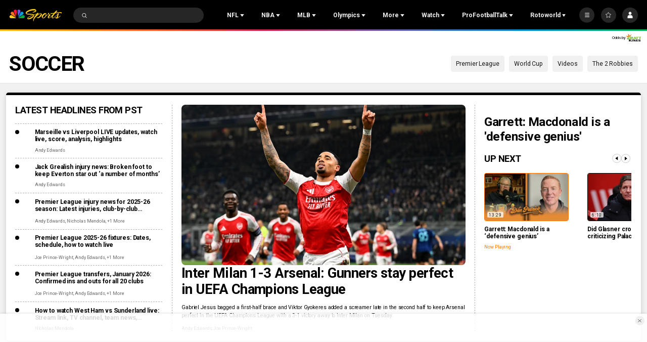

--- FILE ---
content_type: text/plain; charset=utf-8
request_url: https://widgets.media.sportradar.com/NBCUniversal/licensing
body_size: 10805
content:
U2FsdGVkX193nNk4Wz/yF8h1QX9cyePpAoXVABFxSOzdPyql0l7CaTBcG4IMIqM0djGm8lNJ3jK9sfWaaXNZIKzl3rfH3VkmKDP+J7BI7tJXtIDxTopAgINZqyRhtbMQqK6B3sxNo/EVWa6Ni1fm0tXl0W+21e0sqpTSELne2WCjsLCali0aeg4WX1W9RdazmYQ/4arjF+pHAmPd23NG2AGRclzn6PjPIC64ArzGTTjzNHHv7th93wfVuOfNmQITJYLqlcy3VWJ2rwdYSNrtNBPdnT7jFS5SwvxXMCRST3UCGup9GsubnEfDc+240dI2rT+X1xKOFnpj1peDh1p1xVV3R+V33kODwqh7jUI7nT1RdGt4SF4j8h9WoqhUzzsal/SXuMUdr4fikjvoH8zOxgO2J6QWeejMsVpbCuL8MapXcl7I6suVZLxO9wo46VSb6pHW5ocV8lRGjl4TIyPrV3ZhC9ewlQwNutGf7JyJRI9AHyZV4WmG9va/IsKYjJeXm19U3qSTuQxLhkE1jxnalzbuyucd3sPb5TsLyeGACvTj05FuveYLNG9hRn0ykntIa1S3lUKjj/fOYG9ylTG7oUqXdEWCPROjwZTttR8AlnJsPAc8AyFeAJsw2fs5ZsC61tZsFWzB6BZimPekYnmv9PRaQYjvpu6L++8NuDspz9CZSpMUK4t+rrW50ZoVL1+9KL6FZucxLMBDx7HCwB9UtPdLVWW1cmQ6I0Q9J4DYquYGNrwVw/ZmFFieIv7H6K72v8k0npz/UHQ0gNe6ozlPRzPqk8RuU4tRPv22qt5pD+uEyS1FfFSo+mkXJSTwSVyTZf1dTNgg9GQEkAPXBIXyTtXZSaCNRYfLuW5k0wdM5r2QKTCXu2SIhdFGYqTe6oZLyZWRSTn/5Qcl0LkVdzYeNOKNdY+/SIAKXZoxc7CU5HUKDahkIYXD+kF2TzIFWtYgETeSYOz4O2ZjP1MbXXGRhKUZh7xh5kwaOZ1aimlSyaIcBFBXssmYEQBDc3awIZi1zjwdX6ylRxX3mt6eXjj+QJKW9RxH4GeWjVn5g8zR2nKW2d5NfY7C0wzls8H4CPJkGQpvrbsbzoH/yDQMpEj+NGuS+yE1HZ5tYDH/[base64]/Hmct/3hfJBaaGu7Pk6/1tZPpmvsI6eVYzyFQOHofyZfRuDDWJwCahXNMLWNC8A1g9gZ9Ykh1V3ZxpLw0q+kuLcDlb6ASMtDVviNEx8RJxXmP32bjWdA7sKmHwvlft/DqdzRvSY1Ij4cB3v3ROvPVJAhmBlBKes4AuamfyIw7fwg3VZ6fJf11QgxKqMVYXbQFg93ZIxSEzBg3RbXxVmm2eHxCn/sHx9SOaLCftp5HQIwTKo8noTGlO2/9vl1GA/lTYuYspd5bxlC6ZCDKhTxVN9FSUxU/gtVOaqqsWqn/o+ovm21x4G3an+1RNB0lAU5jXRAkscC9EHD2ehGs7a1eA5g/UweCOmVjEnss06Uu5E20kaOpDWe4wTBRgM75cmRMEdCAEKURBBBpVkiX6JVnGzJLaqrlBn8Ety1Glw7L48X4ZTNdROkh8Oz8Hdb6AXRNHOiaSyG6I2Q7zaRWBy2vIQCrbQweYfvFsN5btu4LucMVA8b63QbJiXABnViyNMoONCor4Cp4aT51LGZLRXN2V9p4R/LC54sg55dNplr2E9hK+ioAl1FjCn39NdAxJTSYMbiswyFuo09zFGbacz3Jfb+angzyrChleE9kRO6V1SAIJrHGPeleOXd4ylRX1GrSYMo5cFy80ahppNLjRiMOslBQUCA/M3mky1ZhsjhgDuyR1OplF/GwK/qvyS68pZWMmOKU/wkR+D/Xbps17qJry4/[base64]/c5buvP4XwWsPOgswGyBNHmhPD5HpFy5YSF8Y/UyKVvCB64UPEXGkvWhou2DfpYucxLCqi9vNxc/DV704OrjPFJTO2hba3K9rhlrGGwcIxvY5Wf3S+l8RBTgNKpHHNeyaHPVxGGFp8DiZWdRTDDSRB7ajWxCJ6S1ZczkdOsphQBHBVkX3/RpNT9UNRx20NI4CIH91+sZMNjLGtXaJ4r4ovutPNCxgghxmTihuIogoV+3LsKjHfmTw7vsuio0CQWqINB5CGzdBOBCBTAOpKcDOR8QNyClXcmUPaSDU56F09cxMm2WaXXRmXuaFVrbcPiRXJU8jM0VNUIkz299OGDO1p4arU8cgt7mo/YEvGnsWXOGbi4dHDxrxEizjdHBFMCmBUGyDIHDi0JWJcWpsK+gBfRvw6E+Sj5Gm+BqnvkYISPltYQ7fEAH1UOyU9pD/It+ormJFlr2Q39IZSA3LAJDAoxfrDGohK4DoKwqtHpEqOoNX79UUAN2S9241px0fRmnqBXcJJJgfYy/Wgh+uns2gFdt9wa997GPkFpoYEgLRFUcP/uM7w4zQD7M9getsqFRTfpSxY9ss3YStOJHuDskKBUc1SPi8k0VtN6MADrMLWRKUS3stwXCGF+Wc+88yk5gHqFgdbw+DwMSqHRrQc0wFYwrSJahTn7otVXA0eT2+lISlvbmS61THELGnSr+aciJydh8s/bj1qElgnu+XYTjJGUwYhsNISOSz/wLsmOEmBnUmWQglYtbk5jEHLkmKPyWnzVo5/nWoQ9VViL2MrRgoQh8c+oL04JHwtE8eYNWVrwdCEKdiWF1RC8jUwa79zisuahHFNKqFUuF566YN1NjN60SrrlCdRX5dMqAmaNT4Vob2BjW+WqFwkR2SZfkTm/wPy6/TgmeG3wNKqb0kjYFv46AvtQe7dNVN3+wOznyAWoy5NRwL5u0Sc4W1f87yMBBMImslRmX2MsUBZZEsiMv10oEnMD/Cc2cgExZvVk9nMs+LoU4g5BU5o95MjbKtexL3obJeOh4qHkM/8zp3KlSfuBjXLrpoAG3X/eRYZddYLVIPO/mg7cSrlHS46ISP4sLm8rVhrrj0L85NUepS8e5rM5Gwsu3F7FJsy+7ekCNeGXagLqL0wbYZQL3G9KW0+8WV0wN4E8FsfR7N9R4HSj1qdTtrQu94qvnYxGtSRuSWKroBgLINBDt2oTHDLGZwMgG4pxrwy9MHr/1dUjS3ZG1g2bJlLX5mLFoW96jK6X7UyDT7kbQdhUlZ41dUgIk9zApR7P5MGSybu4v6MGvsM1d/ZCnSlJjQQn4c2ujGAQjJZqwV7xgjgx9/V3gqGRtrpJiVq83IiFF73d2KTyqvko9PYIZoX8j2wdOb7ULVQR8DrZG4dNUGBV5p/rhI14g2ncFj3PGbb1Hxt5kulcCeoyXNvJTVtGtQFoqjFm89Ft0ptwTEjdu2FinrX7HVNmXSXCtFBgZLK+f/KfaTEdyJE+ijCfUx4N/lV1KnT54d+qyYtOCVsD6YJEMpWMkYFs88dADTp12pP4cWWejbC35T31wB0sfiywwLqA3H63pYEDVIGuqsf6LPmVcPndigXPBOQiBc2ScVxDSODIm5kewAdjx597DQMcvvZj4KO82LGMGFNMlJysb//ZqvFTHzK9JAzWRAKhyMl0uZZPkj223CbTBQzbZH9nONlFZKqZFPNVy0NTkRRCrg3DxNemUZhrkp9qx3IGSXtEa0NI3l7ovmFi436QrHOQ+axKAAMgxHwVqXUMZx/jHIW07Ij1gyQkG5rYKD8TETsiCYOTuGFTxgGWikYMgUGgY0Yk+AZPBfN4QI2piL2hi31zeIsuyzX80rYu8RcSWqR6PzEqUbPQjCPvVhwg793zwZ9scru8noSZdnTmBGFaAcrpXf2JsAbqH8i6IAnWExobnciQ9TYoq/68VUgTvxgGUTvAXB0nimjC+o9IlBnhs/P1vk4kwnOtmP5bOnsd9xsp3eakAChCRHvyKKS/MAx6j0peRNioEBP2Rr8Uy6aRoCQ6oGh+YF47VeTsyL0PVHd0q78ibYFHxQguTRDBVnudJ0+hnZDtJ7YfMpL1UWoam/[base64]/brtXdHtHG2J9gFfEuPOZ2lMd2odkAGaxII81Y9qHsLR5M7YuVVY4BeMIDBydooWliWmLrl8xhvhLos6UKfoeZpTRYqZPYNzGnd7C4n/9tbW9QnXdeHuujg3DJsKZCZ+53LgsfRRiYRG7uB5bKnhdSv/HFqrKc0i9dZKD6CoNDGrbsvpX6zUpBcpS6t/1uOEKo4pcuLOgtHMbob568QRw4kgpKKBREPSAi7RN8xkOLeznhrbkd/81OB4ONOIGmBZnvf+9hLHMBszs5psYZBdWChSHR8wTAxkbx/[base64]/er6e+xmkqWns1GFdg9jS+Tg9r3nOyfZA+9ujp9uKTJ2nGS9TzRT5kahZ+Lnz+7CzZY8K0ivQloHn44g+2MM3H3cYItS/uT+HsHf/5S4ncdD0pqHXUtqxtjRP9QtqgF98YYP+c0TuKuFuEkCosIMcxgWDI6ynFNM3kQEZpxCSfJS2ipzM4kue5bwqwtQ0nnyshOeR14SsYLIQz/WMddug4NqlnsFcYssTHBNGbjsxmfwii16zubFDGl3y0A7Na87PMk0skKFk9OZvBX7QlK8TRw6Iz9I1knjbg+BwRkMuGX00IcL2cEMQ2KZ+WdUbOl/7CLt3wS1uzJy261rraE4j1CczEkL8o3HO/gzbIhTgAb8Bx9gdDfhtuhjnFEteGTRpeaZCskUZXQqeFewnVrSUbVWaU1mvJdhYkoDTENSY2mNT/kJws1eqjcuXXA9ztzsoA7EigqsAtLs2mzx24Zx3Ms6L0nMUliSqD73IX/GbCrlxODgP5x4/knK8wnSyjgADiNyOFq3+w4j81t2HuqexXjXiNy7fkxCe4ARYBQXSBN096+5tKyZ3fhMyk5GwMd7UPpnYrWI0p1TsERrwtup9CGG9XTeW8/uUvHBgw/[base64]/njlpjYft+rZEm+3nAwWgKyw/VYMhOFd2B2YCt3wj3TUpVotclLeIXmTwzfXmEretut88LmB1rGS9WCE6RDYRxM7LcGqkSr79TMNUesTHabfnAFbcLWkX1FCNkWnEOHym690Kdr33ZuJMb/tqIx/1Ri2zOXItwBzUBQCXnC3uOnodYxyTW7VjhUukoRbb1Oaj8FBZkRR9e77bNhUuJsD5mYKUd+KP8dI0G3a90kOfydzwyOdUAC0vVuTpFUO4bkJJi/JTjQW9iVKmlbycwXlKt4JzxR/9ZfZCVkU8K758vDYjqUzU6orWC4g5fQZqUZO6YTCXDhuzdLLKnMOYSjCUvxYGC8ypJcxScCzzCHZNGmFzLyz+VGI0JlB026Mn9+mWvWKHihGDDB2iBswUwT1ONA1MLg8pewO2cTh8RgvH5WJBHVU1eOv3hBpDLm172sXy6Jxc5v3eiGRlkXi9/orlCL37llyfJMFWJz6KuviRN1QAzQ9bc61ZXElIxvU6bAsViUCm5LJU0E3hiRXahbhbS0hMF+zB9HDd0i/H2+8uBuaUhq+Hm55mhyMSksfy0DOOUCGB1UhFUOyN5IRllOGufbpFuPCRxhKDzD5yJAcChDMxUP+x9qALUYZ8lSrUfjAmUeREvaE/[base64]/7jv0XxSWE830pwlOkcqCQWds8hBTeIsLBFaIpL/XRowuldiEV7Tn7wsY3qHk1WANRjbtA6M1v6XY8FNwpMzBx+zgqhIMrXBDoMDt0aQI65sOj79XjjiAWDnVJbjLee7TXZSPULOqLxAyNirz0CVrzqCZ0hkUQss8/4bzA7TYlIZvc3m1yWZIalpWRX8WZmp31hUhBXCuxnNyTCJFgYqURWQ1uxpQ6evwgPenWDyGGLDqSSRg9jpZfY0EOoPyBSak6V+RvSWtvEMR2cn9icTYU9CDVw2KLe6ICRyu59y1dbdnUj7ha/fGSW95Bd/jD3C8aJdGSQH9AZh02s0zD53QFM+DJzPsZ2ue62AdfVJEfWgNFFJ63kY5kvNUWQYQ65f6WFMSsIl7uKgJgHM0N5A4+/MbnpTeuD7BH2NagWOT0H/7QRInA7pQrywzME/rRX1okOvxRnQngzR/R4bVCtXItzJvfWwIssPxOv8tW7wsjXDTQoIjIbSbRdyzXf8YN0/[base64]/hxhB8OhrotmY7wFl8kcbdrX8s5fCn7foGJhaA8r9SFDtMKcnuM/2mdvO1Gef+pIUsBeHmpw5uFIAX0i87fJt3g0YjvdUNONFzW+iONjvV/kc9++uSUSNFcueg2brRz3W1XuKAftgX7WQV01YxjaCFHaaF9Odo/fXYKXQI62JPgLdZP0dTaLaQsYmpWvzkQrLGbaqxD3ODhBzbGeoKOuO6onZo43XBd6HZCebw0zXz+Uvmsgect8KdyWyLdpcyFCbO/219onV9ctiVQuHqOBkodw8hYuzEwYt80q4NvWehNVwpBz/a2wdcXypHvwjz+2ffKneo2yruMGw+9iicCPcCf/zsF2uxUr3NmXbIym/wagz6kGtSJxFLRngZavVD2S8gUNTR9gaTjRZnanXPVuYCwUyiz03x0I6CmkTBz88SsHUn77W2p67bYVSW0niv+yubCecUs/p7TBK5gyDoViLTQq1flqqAwRaSu5mYqjc8o0fOXN+XMQq7N/ie2kBVaD34EqKyEv0rVqhEd+gecCtJPF0nJoUjqt3mphXvmQUQY1MBNP/meXeHOFJSQ4etn/jAEs70Yq2iLm2hXScn4kCFbuo7LB0bBQy+SUeW12hdUevcLg+NUoYwJdz6xT2YY8ereUkvR2W3xKu5kqYX/b9z/pVl4QMb+kRmw4QZ+OurDE3UgMzEQFHnXcYDmEG8XaKl+hlkTfymj/tcVEF9YyBlwW2f7jRDlM2VRcvHSdS8HMYdgPqT95Ms0Ol1z5G3qT5txZXkc87m9DdUD1Xqw296V99gHI7BeCDPJjcBhqZNZIEbcU4ghBWNvEpsUc/yYc70CflzGsSJG5priZApRezFXNziW6BoUYxSwOtfeR460zc3G3FX6NvWHsPwFb0pDNverPaZ1wdc566z/7VmEyPPPt0BX9afch2M5Wu4cxal01nK0kKfkcoNuT1ZX+NPnwN2kIW1iZaWk2VCL+2APSLo8sAROII/xMUOmi9gKVk+GiVmGc/N0KyDYJA5iNKgBXcW9AfwMGnm2d6Z0myzGMwpHdVI5yvYKak/20yYoUM1l1FgbpasSYcvi/2evq+b2UBW3EMN5R4lIYkzmyr6vprst/vQC5ukXCVHpjuuUUeShfR4rcFTpbSSA2r/680vLJZsHJbJtloZOPW5JCV+ZpQBa3VRlSB44OM1W2lDFSBn/ZqM4Ako9wAfWcChCgQA7fXjVSbpm2MD5ZfWVFIP61NeAipMAQv0fLpjMlZEsD5b4B+/BA3vx/RNla3niNgQ31nvTnqi/+SHHabIyLoiWX1Cf1y/ybgP7dIh0DeC9neN/WNR3aFqPXEZCK7A7r13oidd5NiIHJimMHBDqnYDyxvqhDO3CcordL2rmvK53GGHlAfzXkRb2VYn7wTmWktOhTbQcCZUzt+3rFZBI7Md0PQK88XCkpzkN7ANxsw7cUbsn/fMOMpCC9vjSBVEOcZdtugTSbYgEoHld39zXnkIwGov9KJCOdXIfxl5dbEVvluvkT/bXXRugCkZvEOZ1sFuunXVU800HvnbAxTnn3Rkcu2r7g0i9s4A33Hh0s+GfeA30LC8KD6MrLwB2EoseduN3D9cBfEfaONzL09EUewZ6hYRItczVeB1saMefpMh+okvn1A7k4wnYv/5PdM6cTDwfe13dB0AxzOGjKRoOoK7PXrTiR7+olxOHQ8oJO+3gJjsNOtaDeE+c6uAlqqcaxRgRiIKhaUezPic96f1yvr2WnIbj5OChIwDmmHQDYvPfJoiUoy4+YKW44NJHbztsl3ghSxbAWaVQ6dJgD3Wm6uGpGIIT0qcG67gqrT7ixUF9OcxkO1w/CbZ83AwEJMzDJR+uixexudlm62RrijfM4ry/L4aPqXHkWCpHC4efl8V2E96alCVKk/[base64]/[base64]/2cJnC04GRqBh3JcAMWTYAZhzbHu+nRKtQqqiPmgfIrYiTUc21mufZZBsC7DOTke0keC5gx/w+Go5m9zXtBwB48bFpBdCUTuWLpd/0ViHEGNtsoVYzUVY+cB5eSn+kgyMTjjwWCLTORbEX+gS7vQW5x5ILe17OkhyHL0e6A3aBH7WhzkcOcCvS/cje7Y3gCVU1c3fuCo4YPjTb3ZvNDL/jElDgPODOlVbNIQlRvjGjBVWOv6nx9xiFzNWmWj+YMpUFH24RwcTNLkqfFlDBoSfalkxThptcl0Sr4h/elGgotkCjtGbAXb4bzgEkPyB+gZrVfJWnqDBH2vhWrnamcLa1swLtFfu3R8e4py3A/JycWmbcvbKbw7KXD3PqLNKH49MbrHEmQ6dg06HvlJ83aTnbK2D6IVBiIOV6bneVWam6YBAzKgLe9y3UW6qj3rF+dLS/BN2rc5aNmsPHiI0GyW0hxg80Yb2MPg/HRsVqU6yXLcDAiEoWuN3obHIP2aT38NXZllxK3OZhnLVlbnScFnSxUwDj48Tx/uE/x3qWpgsvZmxKxHP5drl8nXDuinazjun82MeIDqjUupSAng4yEiFE0YO4JPONMzu1ZY/zDKWlPCMJpVUBKunNR75S07a1o+jbYNUUu2oqN893Y6FAF8QhmkkNZA3cf23jkGkm+ogggPvVQa9v2kVJ0NNkkL3ZBCZUpQc+8osoFkGu7lANUrrKCyATIy6orJosCwzga6c/QJbcCkBAJod6zKFQ9di/9pYugSM/amta47z6shhFtNGu/TOQlF1uAJj0DThADmia7TqsOE1YWvyeZmqqff0a2LttzLWubETvaKjZRRumt1sNRBK1Z6rHvG3jf3CdZXj/Jz3NCLV4E7yf9MwFbdmw9GGLOjqBYSgLuxyfPvjxJcfBtK0DlaMcApiDxjdH13K9a+gsIohvW4/03ECSDlRtG5zUFiO8pn76YbU7exhAl/Bie8/mQz5MqagYK7CseZiafI2mI69X9GzCqwu6410NcgFCKn/ow6s6IB2yjbvU2Ajgx7UF5VEsJN3/Ju+js5qJ62hVAg99+kRrWuoipr6TU0yFiSWHJNB+CgMbWtxccb3MHHQJEGlQ6RmEWLY/2LKnGsMzknoIlrhEwh8NpIcaKjHtM6XepoGto6vMfuMjNW66JBXg6YGj8K29hfWu2q7C7NhokcL4kF80E1y9Z5UVPWvzp3L/YQq/YuN/Xn7lZ8CR5h81Im1tlCfyrX6DkmlcATV/9o9hPFMxNtvr5987g1AMg8Q0ovYhQhiuF6xTl6HV58cevY9kWmpJzJPzXKP8DTPzCHeg+Q50rIIvLguu7A3/IE3hUVfqd3DFMR0tpVf+USf2QS3JyAl/KaTr/4so5jQlfo5B7FlQXvmKKUJJMJmfF+Ti22WIgjdycmtq9WF4qDeu6AoVzum6zUOwTV2b5+Aisw9/eCAYLeIiQYGoXRYO9sat2+H+Xwr8ZxXRWxjM8k1L+9RpGi0YHUkTJToR+TNF70Fw4htnHHtZGDbwnXhRpusqzGG/oGOkhJU31r5tNQoa5G36nNvWnfIMXSwBArHKCdW+AKQ2WvlT8R3JTc3f3CAYw6G4xoafOQRQKnV0revp0w57BPhVI+6Vsa/rRkVgCO71a278sIhss6xDMhLlP9Tf5T0+a3jvHsbbsl1xQLo1cPcz3PgeGFpxe51zTH4vojLWseDT5jy5Y89x/afgy1k/c3kncUlYMWbvjAS46lAmWt6wVnsZPEeO/q+pX1IonrohE3GxMvTt1wPKfP5pUlTanPKnQcsPcMXb268Q4jGJTL+CLtXCYydFSuhfsFB5Jr4zMdCqRZTuenKtzOyTrDowf7TZ+EEoIgktiqIeZQfEA/khaI7hrXxRh8sGutNZX/Ynbb6g1pOnVWng4fT0gY3MGmtjzWpmRxK6h1Bg8D75jRcskB5nNTAe6licm/cq/o3jbZgvinnJE4QA60b8PfAe9BUrO89cWaQmzSXYudZK4mrmZ9ijtXVBrWvhLLDE/MEmXPJPmlVTqETJW2k+OBJ+S+nDOhpdNX1tGU2WSoISHVpCDBkiDTXiwfxsmxrmZkQyyDGmlef4OjXwU0thhI/[base64]/[base64]//SXCjqd+HdXMHt33qT78X7zuxEDVeO2pXvH0EwTAlnL9rhkv/w2iAQUxucOSq5KMsG2islmH1Qd7dl5YCncb91Y4qQVtpJ2ixpnkJYWXS0bGXj12aPsZtFnAucRrFqrQA7cjynAw+FSTY7rnwiUho/y5Yv2jyfbS6/a17TAydTxETigKklIhU+Vw/sMPNYBmz6h0I4PO/zgTTPLZDd7C9sEjCscwe5TavfTbOxrxfPTQMM6GIi18uL9eU40yr6Edj2kPymMe5/VUPCH8VL/0mxY9MyRs3deSTfbHdwpOVUW0NeBhcgo9d+cixwqcXlxGtBVAmo7TxIfCfurHNqqD8vJR6YSJclpwvFeZGAIxBEhPTPTjpjQzOuSCKDAMFLYW/9xdPRtm+4CvWNjYZozaqCJB/ZEmHy9lwTe3kxmnm4dracmLyzAWBy91lkEKlSfpcF4YpaepwC8lMsKntGUAQTfFhhHWnVBDjsC2JMF6y0MwWQtbVgccxjN0OwSCF+buy274lKkKvqA4ys345Svjhz++a0N3noXBwRDewjgrH6whmkvFit/bmSnhq+nUn8hVbsKCgFYTnBeog7p5pTZODmvJKfG60lQjqaLLQ7nI7bDMO9taSYWrg3KU8D1ThkUkEIv8o6CSWq8HQcEKkIfvAtxUMx9wbNqwDZ0WBDSJ6KMCcBI38Xt26Hz0blUdaIDemJIGCfCnd6UGtrRwndz5W//u6RehMBbP/Vwvtq+qFb09w4imSDgDQ0K9JTKUuJCZba+9oSMJVZc4D5OZdRjJmcFX9j1Z3A6HmGK4KBDJnDdJpXkbRfekDQC2AMVmEICA4GgvVarayGx7UvCD8GMbqIrSKJTlp+I9Q464GdHvvs8eTEir9appaQ+xCUTiYtssqQV/B/pXVRfIM/KCK2vA7tA3NhBGhTB+FY1GxoDqAuy9PqpDH6MXNPB274zCD3Z/8FSVfhszTBRGfdf6mdttC+dWUOU0j1pyx3QX6HQRY7JkT4iR+T3q/YnauI3SeCqawUBkmhWIbEsSBbG+O9Bpcqi1XsRsyeLXB8yWfC8fBillgh/RRVzNkApVVw15g//IJ28o0czJ7z+UjvzqLEbdB2Wc0f/tBPBvzECwJx4eZVVzAFIfDBtle+MR0bJlUWW80DA8dSfxhPtSkvL3TZq01YbLPLNEc1X+X1gXtIuVV3p53p61dG68zYhBGE68KJcAbZtiek5fqRsqzxupZVrRvRJ6Y6AqrWTrf90AnywKOuFW7ZAYTPMPUIwrBX9p/Vz6m5D0DcvD1ZnD1MI7SFo+i6xPXQHRBMbCK6FpsKM/kJTb8RBbJRorpXyVWwcG+MfEXBn4ykZm1SmbWEvdvvVY77Cj/0evUd/l3iF+/sfRRGXFT3IhyguRb12H8XixVgQWDPDIiN5AObr1Z7oeE+ieCiAwtZqDQOetS17IA871jDHeGcXN0Cz8zcdUTfGecFPIXATkfi6Ogl7R3SczrHQXHtqPNXoLGI6wblnSzlz8RNOrrvuNnVest2Fhkb8sgMPWoqa+maFwaiShs+2zN3/FMVvRDlYjwz7QnIsT7WJvgfz+CzVFatK0r6kVd6HjgkDTtnQ0YWkuWNjFd+HvYnbKvsYpdBObTeFd+Y2fHjslQWX914kytRGCMnRLh0Vuz3kqbE62wmWGzu66qKFrKyTkt7bAdJkI63p3H5sE=